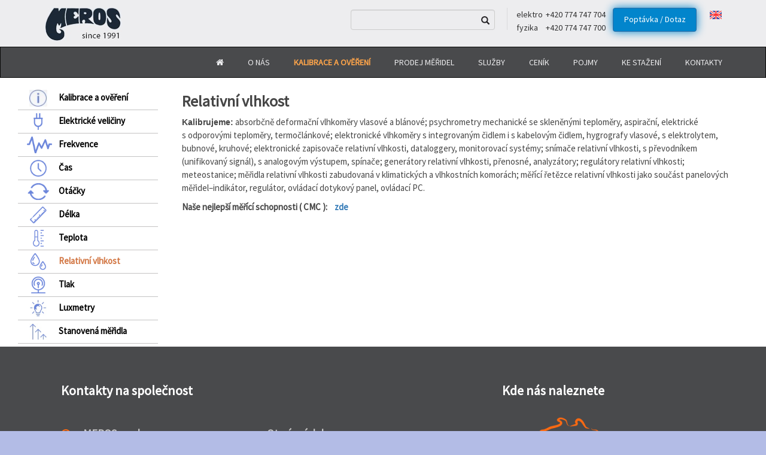

--- FILE ---
content_type: text/html; charset=UTF-8
request_url: https://www.meros.cz/cs/kalibrace-a-overeni/relativni-vlhkost
body_size: 3842
content:
<!DOCTYPE html>
<html lang="cs">
<head>
    <title> Relativní vlhkost  | Meros.cz</title>

    <meta name="description" content="Metrologické středisko se sídlem v Rožnově pod Radhoštěm">
    <meta charset="utf-8">
    <meta name="viewport" content="width=device-width, initial-scale=1, maximum-scale=1, user-scalable=no">

    
    <!-- sourcesanspro font -->
    <link href="https://fonts.googleapis.com/css?family=Source+Sans+Pro" rel="stylesheet">

    <!-- jQuery -->
    <script src="https://ajax.googleapis.com/ajax/libs/jquery/1.9.1/jquery.min.js" type="text/javascript"></script>

    <script src="https://code.jquery.com/ui/1.12.0/jquery-ui.min.js" integrity="sha256-eGE6blurk5sHj+rmkfsGYeKyZx3M4bG+ZlFyA7Kns7E=" crossorigin="anonymous"></script>
    <link rel="stylesheet" href="https://code.jquery.com/ui/1.12.0/themes/smoothness/jquery-ui.min.css" type="text/css">

    <!-- jQuery truncate plugin -->
    <script src="https://www.meros.cz/js/jquery.truncate.min.js" type="text/javascript"></script>

    <!-- Custom javascript -->
    <script src="https://www.meros.cz/js/custom.js" type="text/javascript"></script>

    <!-- Bootstrap -->
    <link rel="stylesheet" href="https://maxcdn.bootstrapcdn.com/bootstrap/3.3.7/css/bootstrap.min.css" integrity="sha384-BVYiiSIFeK1dGmJRAkycuHAHRg32OmUcww7on3RYdg4Va+PmSTsz/K68vbdEjh4u" crossorigin="anonymous">
    <link rel="stylesheet" href="https://www.meros.cz/css/BootstrapXL.css">
    <script src="https://maxcdn.bootstrapcdn.com/bootstrap/3.3.7/js/bootstrap.min.js" integrity="sha384-Tc5IQib027qvyjSMfHjOMaLkfuWVxZxUPnCJA7l2mCWNIpG9mGCD8wGNIcPD7Txa" crossorigin="anonymous"></script>

    <!-- Bootstrap Lightbox -->
    <link rel="stylesheet" href="https://cdnjs.cloudflare.com/ajax/libs/ekko-lightbox/5.3.0/ekko-lightbox.css" type="text/css">
    <script src="https://cdnjs.cloudflare.com/ajax/libs/ekko-lightbox/5.3.0/ekko-lightbox.min.js" type="text/javascript"></script>

    <!-- Font awesome -->
    <link rel="stylesheet" href="https://cdnjs.cloudflare.com/ajax/libs/font-awesome/4.7.0/css/font-awesome.min.css">

    <!-- Custom styles. -->
    <link rel="stylesheet" href="https://www.meros.cz/css/style.css">

    <!-- Favicon -->
    <link rel="icon" type="image/png" href="https://www.meros.cz/imgs/favicon-32x32.png" sizes="32x32" />
    <link rel="icon" type="image/png" href="https://www.meros.cz/imgs/favicon-16x16.png" sizes="16x16" />
</head>

<body>

    <header>
    <div class="container head">
        <div class="row header">
            <div class="col-md-8 col-sm-6 col-xs-12 in-line">
                <div class="row">
                    <div class="col-md-8 col-sm-4 col-xs-6 logo">
                        <a href="https://www.meros.cz/cs"><img src="https://www.meros.cz/imgs/logo-meros.png" alt=""></a>
                        <p>since 1999</p>
                    </div>
                    <div class="col-md-4 col-sm-8 col-xs-6 search-form">
                        <div class="form-group">
                            <div class="icon-addon addon-md">
                                <form method="get" action="https://www.meros.cz/cs/vyhledavani">
                                    <input type="text" placeholder="" class="form-control" name="q" value="">
                                    <label for="email" class="glyphicon glyphicon-search" rel="tooltip" onclick="$(this).parent()[0].submit();"></label>
                                </form>
                            </div>
                        </div>
                    </div>
                </div>
            </div>
            <div class="row col-md-4 col-sm-6 col-xs-12 move-down">
                <div class="col-md-5 col-sm-5 col-xs-5 border-left hidden-xs">
                    <table class="contact">
                        <tr>
                            <th>elektro</th>
                            <td>+420 774 747 704</td>
                        </tr>
                        <tr>
                            <th>fyzika</th>
                            <td>+420 774 747 700</td>
                        </tr>
                    </table>
                </div>
                <div class="col-md-5 col-sm-5 col-xs-9">
                    <a class="btn btn-primary" href="https://www.meros.cz/cs/kontaktujte-nas">Poptávka / Dotaz</a>
                </div>
                <div class="col-md-2 col-sm-2 col-xs-3 flags">
                                        <a href="https://www.meros.cz/en">
                        <img src="https://www.meros.cz/imgs/flag-en.png" alt="">
                    </a>
                                    </div>
            </div>
        </div>
    </div>
    <nav class="navbar navbar-inverse">
        <div class="container-fluid">
            <div class="navbar-header">
                <button type="button" class="navbar-toggle collapsed" data-toggle="collapse" data-target="#bs-example-navbar-collapse-1" aria-expanded="false">
                    <span class="sr-only">Toggle navigation</span>
                    <span class="icon-bar"></span>
                    <span class="icon-bar"></span>
                    <span class="icon-bar"></span>
                </button>
            </div>
            <div class="collapse navbar-collapse" id="bs-example-navbar-collapse-1">
                <ul class="nav navbar-nav navbar-center">
                    <li><a href='https://www.meros.cz/cs'><i class="fa fa-home"></i></a></li>
                                        <li><a href='https://www.meros.cz/cs/o-nas'
                         >O nás
                    </a></li>
                                        <li><a href='https://www.meros.cz/cs/kalibrace-a-overeni'
                         class="active"  >Kalibrace a Ověření
                    </a></li>
                                        <li><a href='https://www.meros.cz/cs/prodej-meridel'
                         >Prodej měřidel
                    </a></li>
                                        <li><a href='https://www.meros.cz/cs/sluzby'
                         >Služby
                    </a></li>
                                        <li><a href='https://www.meros.cz/cs/cenik'
                         >Ceník
                    </a></li>
                                        <li><a href='https://www.meros.cz/cs/pojmy'
                         >Pojmy
                    </a></li>
                                        <li><a href='https://www.meros.cz/cs/ke-stazeni'
                         >Ke stažení
                    </a></li>
                                        <li><a href='https://www.meros.cz/cs/kontakty'
                         >Kontakty
                    </a></li>
                                    </ul>
            </div>
        </div>
    </nav>
</header>    
    <div class="white-box homepage subpage contacts">
        <div class="white">
            <div class="row">
                                    <div class="toggle-sidebar">
                        <button type="button" class="btn btn-primary visible-xs">
                            Zobrazit kategorie
                        </button>
                    </div>
                    <div class="col-sm-4 col-md-3 left-side submenu" id="sidebar">
                        <ul class="nav flex-column">
    <li class="nav-item">
        <a class="nav-link " href="https://www.meros.cz/cs/kalibrace-a-overeni" >
            <span class="hidden-sm"><img src="https://www.meros.cz/imgs/homepage/boxesbot/boxesbot13.png" alt="Kalibrace a ověření"></span>
            Kalibrace a ověření
        </a>
    </li>    
        <li class="nav-item">
        <a class="nav-link " href="https://www.meros.cz/cs/kalibrace-a-overeni/elektricke-veliciny">
            <span class="hidden-sm"><img src="https://www.meros.cz/modules/dynamicpages/Mz2vdwiHRLdm2HeKzWrXobdybpLA8gkr.png" alt="Elektrické veličiny"></span>
            Elektrické veličiny
        </a>
    </li>
        <li class="nav-item">
        <a class="nav-link " href="https://www.meros.cz/cs/kalibrace-a-overeni/frekvence">
            <span class="hidden-sm"><img src="https://www.meros.cz/modules/dynamicpages/Kubi0N2l5rQm1qmWaqqumDUIjFXedzAC.png" alt="Frekvence"></span>
            Frekvence
        </a>
    </li>
        <li class="nav-item">
        <a class="nav-link " href="https://www.meros.cz/cs/kalibrace-a-overeni/cas">
            <span class="hidden-sm"><img src="https://www.meros.cz/modules/dynamicpages/FDdqeJP6xTLExNIUw6sBYZI0YKgs3n2B.png" alt="Čas"></span>
            Čas
        </a>
    </li>
        <li class="nav-item">
        <a class="nav-link " href="https://www.meros.cz/cs/kalibrace-a-overeni/otacky">
            <span class="hidden-sm"><img src="https://www.meros.cz/modules/dynamicpages/D6bqqxJ8RITKva2pPu9DTn0QYQ529WPw.png" alt="Otáčky"></span>
            Otáčky
        </a>
    </li>
        <li class="nav-item">
        <a class="nav-link " href="https://www.meros.cz/cs/kalibrace-a-overeni/kalibrace-delky">
            <span class="hidden-sm"><img src="https://www.meros.cz/modules/dynamicpages/hZv9Za7oJEZt4QXqPCvRYaGv3KFdoArB.png" alt="Délka"></span>
            Délka
        </a>
    </li>
        <li class="nav-item">
        <a class="nav-link " href="https://www.meros.cz/cs/kalibrace-a-overeni/teplota">
            <span class="hidden-sm"><img src="https://www.meros.cz/modules/dynamicpages/2FAUJt9m30rEifzXWtLf7A1A150lFRAB.png" alt="Teplota"></span>
            Teplota
        </a>
    </li>
        <li class="nav-item">
        <a class="nav-link active " href="https://www.meros.cz/cs/kalibrace-a-overeni/relativni-vlhkost">
            <span class="hidden-sm"><img src="https://www.meros.cz/modules/dynamicpages/FJKcfCoravo3Xj6ufRY1unSMF1INF0CA.png" alt="Relativní vlhkost"></span>
            Relativní vlhkost
        </a>
    </li>
        <li class="nav-item">
        <a class="nav-link " href="https://www.meros.cz/cs/kalibrace-a-overeni/kalibrace-tlaku">
            <span class="hidden-sm"><img src="https://www.meros.cz/modules/dynamicpages/qbAQLjnMD7FYdeY8iUIUmGDIHDDG3AQN.png" alt="Tlak"></span>
            Tlak
        </a>
    </li>
        <li class="nav-item">
        <a class="nav-link " href="https://www.meros.cz/cs/kalibrace-a-overeni/luxmetry">
            <span class="hidden-sm"><img src="https://www.meros.cz/modules/dynamicpages/eqe6qDpmWnGBzfzMAxVPnU0ssLrOL45K.png" alt="Luxmetry"></span>
            Luxmetry
        </a>
    </li>
        <li class="nav-item">
        <a class="nav-link " href="https://www.meros.cz/cs/kalibrace-a-overeni/stanovena-meridla-2">
            <span class="hidden-sm"><img src="https://www.meros.cz/modules/dynamicpages/8xs6PIVK1ys57dlqVaaqkHa1X172rFgt.png" alt="Stanovená měřidla"></span>
            Stanovená měřidla
        </a>
    </li>
    </ul>                    </div>
                                <div class=" col-sm-10  content">
                    <h1>Relativní vlhkost</h1>

                                        
                                                                        <div class="text">
                                <p><span style="font-family: arial,helvetica,sans-serif;"><span style="font-size: 14px;"><strong>Kalibrujeme:</strong></span></span><span style="color: rgb(70, 70, 70); font-family: &quot;Source Sans Pro&quot;; font-size: 15px;"> absorbčně deformačn&iacute; vlhkoměry vlasov&eacute; a bl&aacute;nov&eacute;; psychrometry mechanick&eacute; se skleněn&yacute;mi teploměry, aspiračn&iacute;, elektrick&eacute; s&nbsp;odporov&yacute;mi teploměry, termočl&aacute;nkov&eacute;; elektronick&eacute; vlhkoměry s&nbsp;integrovan&yacute;m čidlem i s&nbsp;kabelov&yacute;m čidlem, hygrografy vlasov&eacute;, s&nbsp;elektrolytem, bubnov&eacute;, kruhov&eacute;; elektronick&eacute; zapisovače relativn&iacute; vlhkosti, dataloggery, monitorovac&iacute; syst&eacute;my; sn&iacute;mače relativn&iacute; vlhkosti, s&nbsp;převodn&iacute;kem (unifikovan&yacute; sign&aacute;l), s&nbsp;analogov&yacute;m v&yacute;stupem, sp&iacute;nače; gener&aacute;tory relativn&iacute; vlhkosti, přenosn&eacute;, analyz&aacute;tory; regul&aacute;tory relativn&iacute; vlhkosti; meteostanice; měřidla relativn&iacute; vlhkosti zabudovan&aacute; v&nbsp;klimatick&yacute;ch a vlhkostn&iacute;ch komor&aacute;ch; měř&iacute;c&iacute; řetězce relativn&iacute; vlhkosti jako souč&aacute;st panelov&yacute;ch měřidel&ndash;indik&aacute;tor, regul&aacute;tor, ovl&aacute;dac&iacute; dotykov&yacute; panel, ovl&aacute;dac&iacute; PC.</span></p>

<p><strong><span><span style="font-family: &quot;Source Sans Pro&quot;; font-size: 15px;">Na&scaron;e nejlep&scaron;&iacute; měř&iacute;c&iacute; schopnosti ( CMC ):</span></span><span style="color: rgb(41, 128, 185);"><span style="font-family: &quot;Source Sans Pro&quot;; font-size: 15px;">&nbsp;&nbsp;&nbsp; <a href="http://www.meros.cz/cs/dynamicpages/records/download-file/35">zde</a></span></span></strong></p>

                            </div>
                                                                        
                    
                    
                    
                    
                                    </div>
            </div>
        </div>
    </div>

    <footer>
    <div class="row">
        <div class="col-md-8 col-sm-7">
            <h4 class="padding-bottom">Kontakty na společnost</h4>
            <div class="row">
                <div class="col-md-1">
                    <img src="https://www.meros.cz/imgs/icon-gps.png" alt="">
                </div>
                <div class="col-md-5">
                    <p><span class="bold">MEROS, spol. s r. o.</span> <br>
                        Starozuberska 1453<br>
                        756 54 Zubri, Czech republic</p>
                </div>
                <div class="col-md-6">
                    <span class="bold">Otevírací doba</span>
                    <table>
                        <tr>
                            <td>Po - Pá:</td>
                            <td>06:00 - 14:00</td>
                        </tr>
                        <tr>
                            <td>So - Ne:</td>
                            <td>zavřeno</td>
                        </tr>
                    </table>
                </div>
            </div>
            <div class="row">
                <div class="col-md-1"></div>
                <div class="col-md-5">
                    <table>
                                                <tr>
                            <th>IČ:</th>
                            <td>42866014</td>
                        </tr>
                                                <tr>
                            <th>DIČ:</th>
                            <td>CZ42866014</td>
                        </tr>
                    </table>
                </div>
                <div class="col-md-4">
                    <p>V případě potřeby po telefonické domluvě i mimo otevírací dobu.</p>
                </div>
            </div>
            <div class="row">
                <div class="col-md-1"></div>
                <div class="col-md-11">
                    <p>Společnost je zapsána v obchodním rejstříku vedeném Krajským soudem v Ostravě, oddíl C, vložka 1734</p>
                </div>
            </div>
        </div>
        <div class="col-md-4 col-sm-5">
            <h4>Kde nás naleznete</h4>
            <img class="width-tablet" src="https://www.meros.cz/imgs/map-footer.png" alt="">
            <div class="row move-down">
                <div class="col-md-1">
                    <img src="https://www.meros.cz/imgs/icon-pointer.png" alt="">
                </div>
                <div class="col-md-5">
                    <span class="bold uppercase">GPS:&nbsp;&nbsp;49.4750631N, 18.0949731E</span>
                </div>
                <div class="col-md-6 move-up">
                    <a href="https://goo.gl/maps/xSUY4v7jynL2" target="_blank">
                        <button type="button" class="btn btn-primary">Otevřít v Google</button>
                    </a>
                </div>
            </div>
        </div>
    </div>
    <div class="row move-down">
        <div class="col-md-6 col-sm-6 row">
            <div class="col-md-4 col-sm-9">
                <a href="https://www.meros.cz/cs/obchodni-podminky">
                    <p>Obchodní podmínky</p>
                </a>
            </div>
            <div class="col-md-8 col-sm-3">
                <a href="https://www.meros.cz/cs/cookies">
                    <p>Cookies</p>
                </a>
            </div>
        </div>
        <div class="col-md-6 col-sm-6 text-align-right">
            <p>All rights reserved Meros, spol. s. r. o.</p>
        </div>
    </div>
</footer>
</body>

</html>

--- FILE ---
content_type: text/css
request_url: https://www.meros.cz/css/style.css
body_size: 3135
content:
@media only screen and (max-width: 767px){display:none !important}@media only screen and (min-width: 992px){.tablet-only,.mobile-only,.not-desktop{display:none !important}}body .banner{width:100%}body .banner img{width:100%;height:450px;position:absolute}@media only screen and (max-width: 991px){body .banner{display:none}}body .homepage{width:100%;padding:0 6%}body .homepage .row{background:url("../imgs/bg-wall.png")}@media only screen and (max-width: 767px){body .homepage .row{padding:0 3%}}body .homepage .row .moveit{margin-top:35px;color:#fff}@media only screen and (max-width: 991px) and (min-width: 768px){body .homepage .row .moveit{width:50%}}@media only screen and (max-width: 991px){body .homepage .row .moveit{color:#000}}@media only screen and (max-width: 400px){body .homepage .row .moveit{padding-left:12px;padding-right:12px;text-align:justify}}body .homepage .row .moveit h4{font-weight:normal;font-size:20px}@media only screen and (max-width: 767px){body .homepage .row .moveit{margin-top:10px}}body .homepage .row .moveit p{padding-top:12px;font-size:14px;opacity:.7}@media only screen and (max-width: 991px) and (min-width: 768px){body .homepage .row .moveit p{text-align:justify}}body .homepage .row .moveit .btn{border-radius:7px;font-size:15px;background-color:#ff6a11 !important;border:2px solid #fff;margin-top:40px;height:55px;font-weight:bolder}@media only screen and (max-width: 991px){body .homepage .row .moveit .btn{color:#fff}}@media only screen and (max-width: 767px){body .homepage .row .moveit .btn{margin-top:10px;font-size:12px;padding:1px}}@media only screen and (max-width: 991px) and (min-width: 768px){body .homepage .row .moveit .btn{margin-top:0}}body .homepage .row .moveit .btn:hover{color:#fff;cursor:default}body .homepage .row .tablet{display:none}@media only screen and (max-width: 991px) and (min-width: 768px){body .homepage .row .tablet{display:block}}@media only screen and (max-width: 991px) and (min-width: 768px){body .homepage .col-md-6{padding-top:5%}}@media only screen and (max-width: 767px){body .homepage .col-md-6{padding-bottom:35px;padding-top:10px}}body .homepage .col-md-6 .house{width:100%;margin-top:0;box-shadow:-1px 6px 7px}@media only screen and (min-width: 992px){body .homepage .col-md-6 .house{margin-top:3%}}body .homepage .boxes{margin-top:30px}@media only screen and (max-width: 991px) and (min-width: 768px){body .homepage .boxes{padding:0 5% 0 5%}}@media only screen and (max-width: 767px){body .homepage .boxes{padding:0 15%}}@media only screen and (max-width: 400px){body .homepage .boxes{padding:0}}body .homepage .boxes .col-sm-6 .blue{height:80px;text-align:center;font-size:20px;background-color:#0078b9;color:#fff;display:table;width:100%;margin-bottom:15px;border-radius:5px}body .homepage .boxes .col-sm-6 .blue p{vertical-align:middle;display:table-cell;text-align:center}@media only screen and (max-width: 400px){body .homepage .boxes .col-sm-6 .blue p{font-size:16px}}body .homepage .boxes .col-sm-6 .blue p:hover{text-decoration:underline}@media only screen and (max-width: 991px) and (min-width: 768px){body .homepage .boxes .col-sm-6 .blue{font-size:1px;height:55px}}@media only screen and (max-width: 400px){body .homepage .boxes .col-sm-6 .blue{height:50px}}body .homepage .boxes .col-sm-6 .box-shadow{background-color:#0078b9;border-radius:5px}body .homepage .boxes .col-sm-6 .box-shadow img{border-radius:5px}body .homepage .boxes .col-sm-6 .box-shadow:hover img{opacity:.9}body .homepage .boxes .hover img{width:100%}body .homepage .boxes .hover:hover{cursor:pointer}body .homepage .boxes .box-shadow{box-shadow:0px 0px 25px #262626}body .homepage .smaller-text .blue p{font-size:16px}body .homepage .row .text-align-center{text-align:center}body .homepage .row .text-align-center h2{color:#000;font-weight:normal}body .homepage .row .text-align-center p{color:#444;font-size:17px;opacity:.9}body .white-box .white{margin-top:30px;width:100% !important;padding:60px 0 60px 0;background-color:#fff !important}body .white-box .white .border-bottom .col-md-2{padding-top:25px;border-bottom:1px solid #d9dada}@media only screen and (max-width: 767px){body .white-box .white .border-bottom .col-md-2{border:none;height:150px}}body .white-box .white .padding-top .col-md-2{padding-top:30px}@media only screen and (max-width: 767px){body .white-box .white .padding-top .col-md-2{height:150px}}body .white-box .white .row{background:#fff;margin:0}@media only screen and (min-width: 768px){body .white-box .white .row{display:flex}}body .white-box .white .row .col-md-2{align-self:flex-end;border-right:1px solid #d9dada;text-align:center}@media only screen and (max-width: 767px){body .white-box .white .row .col-md-2{border:none}}body .white-box .white .row .col-md-2 a{color:#333}body .white-box .white .row .col-md-2 h6{font-size:15px !important;font-weight:bolder !important}body .white-box .white .row .col-md-2 i{color:#ff6a11;font-size:10px !important;margin-bottom:20px}body .white-box .white .row .border-none{border-right:none}body .homepage .bot{color:#444;font-size:16px}body .homepage .movedown{background:url("../imgs/bg-wall.png");padding-bottom:30px}@media only screen and (max-width: 400px){body .homepage .movedown{padding:0 6%}}@media only screen and (max-width: 991px) and (min-width: 768px){body .homepage .row{padding:0px 17px}}body .homepage .row h2{color:#000;font-size:24px;text-align:center;padding:30px 0 30px 0}body .homepage .row .bot .row .col-md-1 span,body .homepage .row .bot .row .col-md-2 span{color:#fd742e}@media only screen and (min-width: 992px){body .homepage .row .bot .row .col-md-2 span{padding-left:10px}}body .homepage .row .bot .row .col-md-10 p a span{font-size:16px;color:#444;text-decoration:underline}body .homepage .row .bot .row .col-md-10 p a span:hover{text-decoration:none}body .homepage .row .bot .row .col-md-10 p a:hover{text-decoration:none}body .homepage .carousel-content>div{clear:both;margin-bottom:1rem}body .homepage .carousel-content>div::after{content:"";display:block;clear:both}body .homepage .carousel-content>div>span{width:4rem;float:left;color:#fd742e}body .homepage .carousel-content>div>div{width:calc(100% - 4rem);float:right}body .homepage .carousel-content>div>div .short-content{display:inline}body .homepage .carousel-content>div>div .show-all{color:#fd742e;font-weight:bold;font-style:italic}.subpage{padding:0 !important;margin-top:0 !important;color:#464646}.subpage h2{text-align:left !important;padding:20px 0 !important}.subpage h3{font-size:17px;font-weight:bold;margin:25px 0 15px 0;color:#464646}.subpage .white{padding:0 !important;margin:0 !important;padding-bottom:5px !important}.subpage .left-side{padding:0;margin-right:0}.subpage .submenu ul{padding:20px 30px 0 30px}.subpage .submenu ul li a{color:#000;font-weight:bold;border-bottom:1px solid #C4C3C3;padding-bottom:5px;padding-top:5px}.subpage .submenu ul li a:hover,.subpage .submenu ul li a.active{color:#d27643;background:none}.subpage .submenu ul li a span{display:inline-block;width:50px;text-align:center}.subpage .submenu ul li a span img{height:28px;margin-right:12px}.subpage .content{margin-left:0;padding:30px 40px 30px 10px}@media only screen and (min-width: 992px){.subpage .content{padding-right:60px}}.subpage .files a{display:block;margin-bottom:5px}.subpage .files a span{padding-left:5px}.subpage .files a i{vertical-align:-5px}.subpage .contact-us-text{margin-top:50px;padding-bottom:10px}.subpage .contact-us-text button{margin-left:30px}.contacts .col-md-3.no-padding{padding-left:0}.contacts .map{display:block !important}.contacts .map iframe{height:612px}@media only screen and (max-width: 767px){.contacts .map iframe{height:250px}}.contacts .meros-building{margin-top:25px}.contacts table{margin-bottom:20px}.contacts table th{font-weight:normal;padding-right:10px}.contacts .contact{padding:0}.contacts .contact h4{font-size:16px;margin-bottom:0;font-weight:bold}.contacts .contact table{margin-top:15px}.contacts .contact table th{font-weight:bold}.contacts .contact-form .row .col-sm-6,.contacts .contact-form .row .col-sm-12{padding-left:0}.contacts .product-record{padding:0;padding-right:20px;margin-bottom:10px}.contacts .product-record img{width:50%;float:left;margin-right:20px;margin-bottom:15px}.contacts .product-record div{clear:both}.search-results p.info-text{margin:20px;margin-left:0}.search-results h3{margin:0;margin-bottom:10px}.search-results h3 a{text-decoration:underline}.page-404{text-align:center}.page-404 .content{padding:80px 0}body{background:url("../imgs/bg-wall.png");font-family:"Source Sans Pro";min-width:290px;padding-top:125px;font-size:15px;line-height:22px}@media only screen and (max-width: 767px){body{padding-top:0}}html{background-color:#B3BCE6}h1{font-size:26px;font-weight:bold;margin-top:0;padding-top:0}a.orange,.homepage .block-1 a{text-decoration:underline;color:#d27643}a.orange:hover,.homepage .block-1 a:hover{text-decoration:none}header{position:fixed;top:0;z-index:999;width:100%}@media only screen and (max-width: 767px){header{position:static}}.head{background-color:#ededef;width:100% !important}.head .btn-primary{font-size:14px;padding-top:8px;box-shadow:0px 0px 15px #0285cc;background-color:#0285cc;width:140px;height:40px}.head .btn-primary:hover{text-decoration:underline}.head .header{margin:13px 0 5px 0}@media only screen and (max-width: 991px) and (min-width: 768px){.head .header{padding-top:7px}}.head .header table.contact{font-size:14px;width:150px}.head .header table.contact tr th{font-weight:normal;padding-right:5px}.head .header .flags a{display:block}@media only screen and (max-width: 767px){.head .header .logo{padding-bottom:10px}}@media only screen and (min-width: 992px){.head .header .in-line{padding-left:60px}}.head .header .in-line p{font-size:14px;color:#000;margin:-18px 0 0 63px;visibility:hidden}.head .header .in-line .search-form{border-right:1px solid #dadadc;padding:3px 20px 0 0}@media only screen and (max-width: 767px){.head .header .in-line .search-form{border-right:none}}.head .header .in-line .search-form .form-group .addon-md input{background-color:#ededef;padding-left:10px !important;padding-right:30px}.head .header .in-line .search-form .form-group .addon-md .glyphicon-search{color:#232124;left:90% !important}.head .header .in-line .search-form .form-group .addon-md .glyphicon-search:hover{cursor:pointer}@media only screen and (max-width: 767px){.head .header .in-line .search-form .form-group .addon-md .glyphicon-search{left:85% !important}}.head .header .in-line .search-form .form-group .icon-addon{position:relative;color:#555;display:block}.head .header .in-line .search-form .form-group .icon-addon.addon-md .glyphicon,.head .header .in-line .search-form .form-group .icon-addon .glyphicon,.head .header .in-line .search-form .form-group .icon-addon.addon-md .fa,.head .header .in-line .search-form .form-group .icon-addon .fa{position:absolute;z-index:2;left:10px;font-size:14px;width:20px;margin-left:-2.5px;text-align:center;padding:10px 0;top:1px}.head .header .in-line .search-form .form-group .icon-addon.addon-lg .form-control{line-height:1.33;height:46px;font-size:18px;padding:10px 16px 10px 40px}.head .header .in-line .search-form .form-group .icon-addon .form-control{padding-left:30px;float:left;font-weight:normal}.head .header .in-line .search-form .form-group .icon-addon:hover .fa{color:#2580db}@media only screen and (max-width: 767px){.head .header .col-md-8 .col-md-4{padding-top:10px}}.head .header .col-md-8 .col-md-4 .btn{font-weight:bold;height:40px;width:150px}.head .header .col-md-8 .border-left{border-left:solid 1px #d9dada;font-weight:normal;font-size:14px}@media only screen and (max-width: 767px){.head .header .col-md-8 .border-left{border:none;padding-bottom:13px;padding-top:10px}}@media only screen and (min-width: 992px){.head .header .col-md-8 .border-left{margin-left:15px;padding-left:25px}}.head .header .col-md-8 .col-md-1{padding-left:60px}@media only screen and (max-width: 767px){.head .header .col-md-8 .col-md-1{padding-right:5%;padding-left:65px}}@media only screen and (max-width: 991px) and (min-width: 768px){.head .header .col-md-8 .col-md-1{padding-left:20px}}.navbar-inverse{text-align:center;border-radius:0;padding:0 4%;padding-right:3.3%;background-color:#494a4c;margin-bottom:5px;text-transform:uppercase}.navbar-inverse ul{float:right;font-size:14px;margin:0;padding:0}.navbar-inverse ul li{margin:0 5px}.navbar-inverse ul li a{text-align:right;color:#ededef !important}.navbar-inverse ul li a.active{color:#ffa54a !important;font-weight:bold}.navbar-inverse ul li:hover{text-decoration:underline}.navbar-inverse ul li:last-child{margin-right:0}.navbar-inverse ul li:last-child a{padding-right:0}@media only screen and (max-width: 991px) and (min-width: 768px){.navbar-inverse ul{padding-right:6%}}@media only screen and (max-width: 991px) and (min-width: 768px){.navbar-inverse{padding:0}.navbar-inverse div{padding:0}.navbar-inverse div li{margin:0}}@media only screen and (max-width: 767px){.navbar-inverse ul{float:none;letter-spacing:4px}}footer{line-height:25px;padding:0 8% 2% 8%;padding-top:4%;color:#fff;background-color:#494a4c}@media only screen and (max-width: 767px){footer{text-align:center}}footer .row .col-md-8 .padding-bottom,footer .row .col-sm-5 .padding-bottom{padding-bottom:17px}footer .row .col-md-8 img,footer .row .col-sm-5 img{padding-top:20px}@media only screen and (max-width: 767px){footer .row .col-md-8 img,footer .row .col-sm-5 img{display:none}}@media only screen and (max-width: 991px) and (min-width: 768px){footer .row .col-md-8 img,footer .row .col-sm-5 img{display:none}}@media only screen and (max-width: 767px){footer .row .col-md-8 .width-tablet,footer .row .col-sm-5 .width-tablet{display:inline}}@media only screen and (max-width: 400px){footer .row .col-md-8 .width-tablet,footer .row .col-sm-5 .width-tablet{width:100%;display:inline}}@media only screen and (max-width: 991px) and (min-width: 768px){footer .row .col-md-8 .width-tablet,footer .row .col-sm-5 .width-tablet{width:100%;display:inline}}@media only screen and (min-width: 992px){footer .row .col-md-8 .width-tablet,footer .row .col-sm-5 .width-tablet{width:85%;padding-bottom:10px}}footer .row .col-md-8 .row,footer .row .col-sm-5 .row{padding-top:20px}@media only screen and (max-width: 767px){footer .row .col-md-8 .row,footer .row .col-sm-5 .row{padding-top:10px}}@media only screen and (min-width: 992px){footer .row .col-md-8 .row .move-up,footer .row .col-sm-5 .row .move-up{margin-top:-8px}}@media only screen and (max-width: 991px) and (min-width: 768px){footer .row .col-md-8 .row .move-up,footer .row .col-sm-5 .row .move-up{padding-top:50px}}footer .row .col-md-8 .row .move-up .btn,footer .row .col-sm-5 .row .move-up .btn{font-weight:bold;box-shadow:0px 0px 15px #0078b9;background-color:#0078b9;width:150px;height:40px;font-size:16px}@media only screen and (min-width: 992px){footer .row .col-md-8 .row .col-md-1,footer .row .col-sm-5 .row .col-md-1{width:5%}}footer .row .col-md-8 .row .col-md-11,footer .row .col-sm-5 .row .col-md-11{padding-right:0;padding-top:6px}footer .row .col-md-8 h4,footer .row .col-sm-5 h4{font-weight:bolder !important;font-size:22px;color:#fff}@media only screen and (max-width: 767px){footer .row .col-md-8 h4,footer .row .col-sm-5 h4{padding-top:20px}}footer .row .col-md-8 span,footer .row .col-sm-5 span{color:#C4C3C3}footer .row .col-md-8 p,footer .row .col-md-8 table,footer .row .col-sm-5 p,footer .row .col-sm-5 table{color:#C4C3C3;font-size:16px}footer .row .col-md-8 p .bold,footer .row .col-md-8 p th,footer .row .col-md-8 table .bold,footer .row .col-md-8 table th,footer .row .col-sm-5 p .bold,footer .row .col-sm-5 p th,footer .row .col-sm-5 table .bold,footer .row .col-sm-5 table th{font-size:18px;font-weight:bolder}footer .row .col-md-8 table,footer .row .col-sm-5 table{margin-bottom:10px}footer .row .col-md-8 table th,footer .row .col-md-8 table td,footer .row .col-sm-5 table th,footer .row .col-sm-5 table td{padding-right:10px}@media only screen and (max-width: 767px){footer .row .col-md-8 table,footer .row .col-sm-5 table{margin:auto}}footer .row .col-md-8 .bold.uppercase,footer .row .col-sm-5 .bold.uppercase{opacity:.7;font-weight:bold !important;font-size:18px}footer .row .col-md-8 .row .col-md-1 img,footer .row .col-sm-5 .row .col-md-1 img{margin-top:-21px !important}footer .move-down{padding-top:30px}footer .move-down .text-align-right p{color:#C4C3C3;font-size:16px;opacity:.5}@media only screen and (min-width: 992px){footer .move-down .text-align-right p{text-align:right}}@media only screen and (max-width: 991px) and (min-width: 768px){footer .move-down .text-align-right p{text-align:right}}footer .move-down div a{color:#fff}footer .move-down div a p{opacity:.5}footer .move-down div div a{color:#fff}footer .move-down div div a p{opacity:.5;font-size:16px;color:#C4C3C3}@media only screen and (max-width: 991px) and (min-width: 768px){footer .move-down .col-md-5{padding-top:25px}}.bold{font-size:18px;font-weight:bolder}button.grey{padding:10px 20px;box-shadow:0px 0px 15px #494a4c}.truncate div.text{height:50px}.gallery div.row div{margin-bottom:20px}@media only screen and (max-width: 767px){#sidebar{display:none}}.toggle-sidebar{margin-top:30px;text-align:center}.toggle-sidebar button{margin:auto}.hidden-text{display:none}.hide-hidden-text{display:none}.map iframe{width:362px}@media only screen and (min-width: 1600px){.map iframe{width:100%}}
/*# sourceMappingURL=style.css.map */


--- FILE ---
content_type: application/javascript
request_url: https://www.meros.cz/js/custom.js
body_size: 387
content:
$(document).ready(function() {

    // show hidden text
    $('.show-hidden-text').click(function(){
        $('.hidden-text').show();
        $(this).hide();
        $('.hide-hidden-text').show();
    });

    // hide hidden text
    $('.hide-hidden-text').click(function(){
        $('.hidden-text').hide();
        $(this).hide();
        $('.show-hidden-text').show();
    });

    // show hidden text in texts on homepage
    $('.show-all').click(function(){
        $(this).parent().find('.hidden-text').css("display", "inline");
        $(this).hide();
        $(this).parent().find('.short-content').hide();
    });

    // lightbox
    $(document).on('click', '[data-toggle="lightbox"]', function(event) {
        event.preventDefault();
        $(this).ekkoLightbox();
    });

    // sidebar toggle
    $('.toggle-sidebar button').click(function() {
        $('#sidebar').toggle('500');
    });

    /*// text truncate
     $('.truncate div.text').truncate({
     width: 'auto',
     token: '…',
     side: 'right',
     addclass: false,
     addtitle: true,
     multiline: true,
     });

     $('.truncate div.text').height('auto');

     // remove text truncate - display long text
     $('.truncate-remove').click(function() {

     var parent_div = $(this).parent().parent();
     var paragraph = $(this).parent().find('div.text');
     var paragraph_content = $(paragraph).attr("title");

     $(paragraph).html(paragraph_content);
     $(this).hide();
     });*/

});